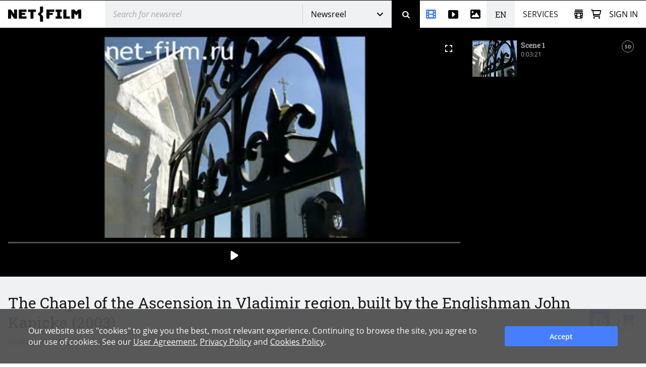

--- FILE ---
content_type: text/html; charset=utf-8
request_url: https://www.net-film.ru/en/film-76022/
body_size: 45915
content:
<!DOCTYPE html>
<html lang="en">
<head>
    

    <!-- Установка счетчика страниц если есть -->
    <!-- Google tag (gtag.js) -->
        <script async src='https://www.googletagmanager.com/gtag/js?id=G-KB4R3EXVR2'></script>
        <script>
            window.dataLayer = window.dataLayer || [];
            function gtag() { dataLayer.push(arguments); }
            gtag('js', new Date());

            gtag('config', 'G-KB4R3EXVR2');
        </script>

    <meta charset="utf-8" />

    <meta name="viewport" content="width=device-width, initial-scale=1.0" />


        <link rel="shortcut icon" type="image/png" href="/src/nf/img/nf-favicon.ico" />
        <link rel="icon" type="image/svg+xml" href="/src/nf/img/nf-favicon.svg" />
        <link rel="icon" type="image/png" sizes="48x48" href="/src/nf/img/nf-favicon-48x48.png" />
        <link rel="apple-touch-icon" type="image/png" sizes="180x180" href="/src/nf/img/nf-favicon-180x180.png" />
        <link rel="apple-touch-icon" type="image/png" sizes="192x192" href="/src/nf/img/nf-favicon-192x192.png" />
        <link rel="apple-touch-icon" type="image/png" sizes="512x512" href="/src/nf/img/nf-favicon-512x512.png" />
        <link rel="manifest" href="/src/nf/manifest.json" />

    <title>Footage The Chapel of the Ascension in Vladimir region, built by the Englishman John Kapicka. (2003)</title>



        <link href='/src/nf/min/nfSite.css?v=609' rel='stylesheet' preload />

    <link rel='canonical' href='https://www.net-film.ru/en/film-76022/'/>
<link rel='alternate' hreflang='en' href='https://www.netfilm.store/film-76022/'/>
<link rel='alternate' hreflang='ru' href='https://www.netfilm.store/ru/film-76022/'/>
<link rel='alternate' hreflang='ru-RU' href='https://www.net-film.ru/film-76022/'/>
<link rel='alternate' hreflang='ru-BE' href='https://www.net-film.ru/film-76022/'/>
<link rel='alternate' hreflang='ru-KZ' href='https://www.net-film.ru/film-76022/'/>
<link rel='alternate' hreflang='ru-GE' href='https://www.net-film.ru/film-76022/'/>
<link rel='alternate' hreflang='ru-UA' href='https://www.net-film.ru/film-76022/'/>
<link rel='alternate' hreflang='en-RU' href='https://www.net-film.ru/en/film-76022/'/>
<link rel='alternate' hreflang='en-BE' href='https://www.net-film.ru/en/film-76022/'/>
<link rel='alternate' hreflang='en-KZ' href='https://www.net-film.ru/en/film-76022/'/>
<link rel='alternate' hreflang='en-GE' href='https://www.net-film.ru/en/film-76022/'/>
<link rel='alternate' hreflang='uk-UA' href='https://www.net-film.ru/uk/film-76022/'/>
<link rel='alternate' hreflang='en-UA' href='https://www.net-film.ru/en/film-76022/'/>
<link rel='alternate' hreflang='x-default' href='https://www.netfilm.store/film-76022/'/>


</head>
<body data-site='nf.nfSite' data-page='nf.share.filmPage' data-lang='en' class="stop-transition content-catalog page_newsreel loader-global  v0 vx0" data-version='609'>
    
<header class='im-view header' data-cfg='view=&quot;nf.shareNavigation.headerView&quot;' data-key='header' data-values=''><a class="logo header__logo" href="/en/" aria-label="net-film"></a> <div class='im-view search loader-global header__search' data-cfg='type=&quot;view&quot;,
view=&quot;nf.shareNavigation.searchView&quot;,
css=&quot;header__search&quot;' data-key='search' data-values=''><div class="search__cover"> <div class="search__wrapper">  <input type='search' data-key='srchtext' value='' class='input search__input' placeholder='Search for newsreel' aria-label='@searchModeTitle' autocomplete='off' data-enterbt='srchbutton'/>   </div> 
<div data-key='searchStringMode' data-value='Default'  class='dropdown search__dropdown'>
<select class='dropdown__select'><option value='Default' selected='selected'>Newsreel</option><option value='Movie'>Movies</option><option value='Title'>Title</option><option value='Footage'>Stock videos</option><option value='Photo'>Photos</option></select>
<button class='button dropdown__button'>Newsreel</button>
<div class='dropdown__list'><a class='link dropdown__option' href='#' data-value='Default'>Newsreel</a><a class='link dropdown__option' href='#' data-value='Movie'>Movies</a><a class='link dropdown__option' href='#' data-value='Title'>Title</a><a class='link dropdown__option' href='#' data-value='Footage'>Stock videos</a><a class='link dropdown__option' href='#' data-value='Photo'>Photos</a></div>
</div>
 <button data-key='srchbutton' class='btn search__button' id='srchbutton' aria-label='Search' data-imcmd='preventDefault'></button> <input type='hidden' data-key='DefaultLang' value='ru' class='' autocomplete='off'/> </div><input type='hidden' data-key='_fv_search_editMode' value='False' autocomplete='off'/><input type='hidden' data-key='_fv_search_editScheme' value='' autocomplete='off'/></div> <nav class="header__nav" aria-label="Menu"> <div class='im-view menu-newsreel menu-item header__menu-newsreel' data-cfg='type=&quot;view&quot;,
view=&quot;nf.shareNavigation.menuNewsreelView&quot;,
css=&quot;header__menu-newsreel&quot;' data-key='menuNewsreel' data-values=''><a class="link menu-newsreel__icon" href="/en/catalog-page-1/" aria-label="Newsreel"> <span>Newsreel</span> </a> <div class="menu-newsreel__cover menu-cover"> <div class="menu-newsreel__container"> <div class="menu-newsreel__top-wrapper"> <div> <a class="logo__img menu-newsreel__logo" href="/"> <img loading="lazy" class="logo__img" src="/src/nf/img/logo-netfilm-grey.png" alt="Логотип netfilm" /> </a> <h2 class="title menu-newsreel__title"> Newsreel </h2> </div> <a class="menu-newsreel__button btp1" href="/en/catalog-page-1/">All newsreel</a> </div> <div class="menu-newsreel__sections"> <section class="menu-newsreel__wrapper"> <h3 class="title menu-newsreel__title-h3"> By topic: </h3> <ul class="menu-newsreel__list menu-newsreel__list_2columns"> <li class="menu-newsreel__item"> <a href="/en/found-page-1?search=1917-1922qRevolution" class="link menu-newsreel__link"> Russian Revolution & Lenin </a> </li> <li class="menu-newsreel__item"> <a href="/en/catalog-page-1?search=1917-1922m20/" class="link menu-newsreel__link"> Soviet Russia </a> </li> <li class="menu-newsreel__item"> <a href="/en/found-page-1?search=1914-1920qWorld+War" class="link menu-newsreel__link"> World War I </a> </li> <li class="menu-newsreel__item"> <a href="/en/found-page-1?search=1922-1954qStalin" class="link menu-newsreel__link"> The Stalin Era </a> </li> <li class="menu-newsreel__item"> <a href="/en/found-page-1?search=1939-1950qworld+war" class="link menu-newsreel__link"> World War II </a> </li> <li class="menu-newsreel__item"> <a href="/en/found-page-1?search=1953-1964qUSSR" class="link menu-newsreel__link"> Khrushchev Thaw </a> </li> <li class="menu-newsreel__item"> <a href="/en/found-page-1/?search=qSpace" class="link menu-newsreel__link"> Space Exploration </a> </li> <li class="menu-newsreel__item"> <a href="/en/found-page-1?search=1947-1991qUSSR+USA" class="link menu-newsreel__link"> Cold War </a> </li> <li class="menu-newsreel__item"> <a href="/en/found-page-1/?search=qPerestroika" class="link menu-newsreel__link"> Fall of the Soviet Union </a> </li> <li class="menu-newsreel__item"> <a href="/en/found-page-1/?search=qMoscow" class="link menu-newsreel__link"> Moscow </a> </li> <li class="menu-newsreel__item"> <a href="/en/found-page-1?search=0-1991qScience" class="link menu-newsreel__link"> Soviet science </a> </li> <li class="menu-newsreel__item"> <a href="/en/found-page-1/?search=qCulture" class="link menu-newsreel__link"> Culture and art </a> </li> <li class="menu-newsreel__item"> <a href="/en/catalog-sport-page-1/" class="link menu-newsreel__link"> Sports </a> </li> <li class="menu-newsreel__item"> <a class="link-decor menu-newsreel__more-themes" href="/en/catalogs/"> See all topics </a> </li> </ul>  </section> <section class="menu-newsreel__wrapper menu-newsreel__wrapper_studios"> <h3 class="title menu-newsreel__title-h3"> By studio: </h3> <ul class="menu-newsreel__list"> <li class="menu-newsreel__item"> <a href="/en/studio-csdf-page-1/" class="link menu-newsreel__link"> CSDF (Moscow) </a> </li> <li class="menu-newsreel__item"> <a href="/en/studio-cnf-page-1/" class="link menu-newsreel__link"> Centrnauchfilm (CNF) </a> </li> <li class="menu-newsreel__item"> <a href="/en/studio-lsdf-page-1/" class="link menu-newsreel__link"> LSDF (St.Petersburg) </a> </li> <li class="menu-newsreel__item"> <a href="/en/studio-lnf-page-1/" class="link menu-newsreel__link"> Lennauchfilm (LNF) </a> </li> <li class="menu-newsreel__item"> <a href="/en/studio-sverdlovskaya-page-1/" class="link menu-newsreel__link"> Sverdlovsk film studio </a> </li> <li class="menu-newsreel__item"> <a href="/en/studio-kazan-page-1/" class="link menu-newsreel__link"> Kazan studio </a> </li> <li class="menu-newsreel__item"> <a class="link-decor menu-newsreel__more-studios" href="/en/about-collection/"> See all studios </a> </li> </ul> </section> <section class="menu-newsreel__wrapper menu-newsreel__wrapper_types"> <h3 class="title menu-newsreel__title-h3"> By type: </h3> <ul class="menu-newsreel__list"> <li class="menu-newsreel__item"> <a href="/en/films-page-1/" class="link menu-newsreel__link"> Movies </a> </li> <li class="menu-newsreel__item"> <a href="/en/series-page-1/" class="link menu-newsreel__link"> Series </a> </li> <li class="menu-newsreel__item"> <a href="/en/newsreels-page-1/" class="link menu-newsreel__link"> Film journals </a> </li> <li class="menu-newsreel__item"> <a href="/en/footages-and-news-page-1/" class="link menu-newsreel__link"> News footage </a> </li> <li class="menu-newsreel__item"> <a href="/en/news-collections-page-1/" class="link menu-newsreel__link"> Foreign newsreels </a> </li> <li class="menu-newsreel__item"> <a href="/en/telecasts-page-1/" class="link menu-newsreel__link"> TV programs </a> </li> <li class="menu-newsreel__item"> <a href="/en/promotional-video-page-1/" class="link menu-newsreel__link"> Commercials </a> </li> </ul> </section> <section class="menu-newsreel__wrapper menu-newsreel__wrapper_style"> <h3 class="title menu-newsreel__title-h3"> By category: </h3> <ul class="menu-newsreel__list"> <li class="menu-newsreel__item"> <a href="/en/documentaries-page-1/" class="link menu-newsreel__link"> Documentary </a> </li> <li class="menu-newsreel__item"> <a href="/en/scientific-films-page-1/" class="link menu-newsreel__link"> Popular science </a> </li> <li class="menu-newsreel__item"> <a href="/en/educational-films-page-1/" class="link menu-newsreel__link"> Educational films </a> </li> </ul> </section> </div> </div> </div></div> <div class='im-view menu-footages menu-item header__menu-footages' data-cfg='type=&quot;view&quot;,
view=&quot;nf.shareNavigation.menuFootagesView&quot;,
css=&quot;header__menu-footages&quot;' data-key='menuFootages' data-values=''><a class="link menu-footages__icon" href="/en/footage-page-1/" aria-label="Stock videos"> <span>Stock videos</span> </a> <div class="menu-footages__cover menu-cover"> <div class="menu-footages__container"> <div class="menu-newsreel__top-wrapper"> <div> <a class="logo__img menu-footages__logo" href="/en/footage/"> <img loading="lazy" class="logo__img" src="/src/nf/img/logo-footage-grey.png" alt="Логотип nf-footage" /> </a> <h2 class="title menu-footages__title">Stock videos</h2> </div> <a class="orange-button" href="/en/footage-page-1/">Full video catalog</a> </div> <div class="menu-footages__wrapper"> <ul class="menu-footages__list"> <li class="menu-footages__item"> <a href="/en/footage-page-1/?search=qCities" class="link menu-footages__link"> Cities </a> </li> <li class="menu-footages__item"> <a href="/en/footage-page-1/?search=qMoscow" class="link menu-footages__link"> Moscow </a> </li> <li class="menu-footages__item"> <a href="/en/footage-page-1/?search=qSaint-Petersburg" class="link menu-footages__link"> Saint-Petersburg </a> </li> <li class="menu-footages__item"> <a href="/en/footage-page-1/?search=qArchitecture" class="link menu-footages__link"> Architecture </a> </li> <li class="menu-footages__item"> <a href="/en/footage-page-1/?search=qNature" class="link menu-footages__link"> Nature </a> </li> <li class="menu-footages__item"> <a href="/en/footage-page-1/?search=qTransport" class="link menu-footages__link"> Transport </a> </li> <li class="menu-footages__item"> <a href="/en/footage-page-1/?search=qPeople" class="link menu-footages__link"> People </a> </li> <li class="menu-footages__item"> <a href="/en/footage-page-1/?search=qStreets" class="link menu-footages__link"> Streets </a> </li> <li class="menu-footages__item"> <a href="/en/footage-page-1/?search=qBuildings" class="link menu-footages__link"> Buildings </a> </li> <li class="menu-footages__item"> <a href="/en/footage-page-1/?search=qFactories" class="link menu-footages__link"> Factories </a> </li> <li class="menu-footages__item"> <a href="/en/footage-page-1/?search=qSquare" class="link menu-footages__link"> Square </a> </li> <li class="menu-footages__item"> <a href="/en/footage-page-1/?search=qBridges" class="link menu-footages__link"> Bridges </a> </li> <li class="menu-footages__item"> <a href="/en/footage-page-1/?search=qTravel" class="link menu-footages__link"> Travel </a> </li> <li class="menu-footages__item"> <a href="/en/footage-page-1/?search=qSpring" class="link menu-footages__link"> Spring </a> </li> <li class="menu-footages__item"> <a href="/en/footage-page-1/?search=qSummer" class="link menu-footages__link"> Summer </a> </li> <li class="menu-footages__item"> <a href="/en/footage-page-1/?search=qAutumn" class="link menu-footages__link"> Autumn </a> </li> <li class="menu-footages__item"> <a href="/en/footage-page-1/?search=qWinter" class="link menu-footages__link"> Winter </a> </li> <li class="menu-footages__item"> <a href="/en/footage-page-1/?search=qSnow" class="link menu-footages__link"> Snow </a> </li> <li class="menu-footages__item"> <a href="/en/footage-page-1/?search=qSunset" class="link menu-footages__link"> Sunset </a> </li> <li class="menu-footages__item"> <a href="/en/footage-page-1/?search=qSunrise" class="link menu-footages__link"> Sunrise </a> </li> <li class="menu-footages__item"> <a href="/en/footage-page-1/?search=qMountains" class="link menu-footages__link"> Mountains </a> </li> <li class="menu-footages__item"> <a href="/en/footage-page-1/?search=qRivers" class="link menu-footages__link"> Rivers </a> </li> <li class="menu-footages__item"> <a href="/en/footage-page-1/?search=qSea" class="link menu-footages__link"> Sea </a> </li> <li class="menu-footages__item"> <a href="/en/footage-page-1/?search=qcovid" class="link menu-footages__link"> COVID-19 </a> </li> <li class="menu-footages__item"> <a href="/en/footage-page-1/?search=qAnimals" class="link menu-footages__link"> Animals </a> </li> <li class="menu-footages__item"> <a href="/en/footage-page-1/?search=qAerial+survey" class="link menu-footages__link"> Aerial </a> </li> <li class="menu-footages__item"> <a href="/en/footage-page-1/?search=qTimelapse" class="link menu-footages__link"> Timelapse </a> </li> <li class="menu-footages__item"> <a href="/en/footage-page-1/?search=qRapid" class="link menu-footages__link"> High-speed video </a> </li> <li class="menu-footages__item"> <a href="/en/footage-page-1/?search=h428" class="link menu-footages__link"> Historical reenactment </a> </li> </ul>  </div> </div> <hr /> <div class="menu-footages__selling merch"> <div> <h4>To content owners and copyright holders</h4> <span>Activate your author account and upload materials.</span> </div> <a class="btp3" href="/en/about-footages/#start-selling">Start selling</a> </div>  </div></div> <div class='im-view menu-photo menu-item header__menu-photo' data-cfg='type=&quot;view&quot;,
view=&quot;nf.shareNavigation.menuPhotoView&quot;,
css=&quot;header__menu-photo&quot;' data-key='menuPhoto' data-values=''><a class="link menu-photo__icon" href="/en/photos-page-1/" aria-label="Photos"> <span>Photos</span> </a> <div class="menu-photo__cover menu-cover"> <div class="menu-photo__container"> <div class="menu-newsreel__top-wrapper"> <div> <a class="logo__img menu-photo__logo" href="/en/photo/"> <img loading="lazy" class="logo__img" src="/src/nf/img/logo-photo-grey.png" alt="Логотип nf-photo" /> </a> <h2 class="title menu-photo__title">Photos</h2> </div> <a class="green-button" href="/en/photos-page-1/">Full catalog of photos</a> </div> <div class="menu-photo__wrapper"> <ul class="menu-photo__list"> <li class="menu-photo__item"> <a href="/en/photos-page-1/?search=qBallet" class="link menu-photo__link"> Ballet </a> </li> <li class="menu-photo__item"> <a href="/en/photos-page-1/?search=qOlympics%2080" class="link menu-photo__link"> Olympics 80 </a> </li> <li class="menu-photo__item"> <a href="/en/photos-page-1/?search=qSports" class="link menu-photo__link"> Sports </a> </li> <li class="menu-photo__item"> <a href="/en/photos-page-1/?search=qFootball" class="link menu-photo__link"> Football </a> </li> <li class="menu-photo__item"> <a href="/en/photos-page-1/?search=qHockey" class="link menu-photo__link"> Hockey </a> </li> <li class="menu-photo__item"> <a href="/en/photos-page-1/?search=qSpace" class="link menu-photo__link"> Space </a> </li> <li class="menu-photo__item"> <a href='/en/photos-page-1/?search=q"Perestroika"' class="link menu-photo__link"> "Perestroika" </a> </li> <li class="menu-photo__item"> <a href="/en/photos-page-1/?search=qAnimals" class="link menu-photo__link"> Animals </a> </li> <li class="menu-photo__item"> <a href="/en/photos-page-1/?search=qCircus" class="link menu-photo__link"> Circus </a> </li> <li class="menu-photo__item"> <a href="/en/photos-page-1/?search=qAviation" class="link menu-photo__link"> Aviation </a> </li> <li class="menu-photo__item"> <a href="/en/photos-page-1/?search=qTemples%20and%20Churches" class="link menu-photo__link"> Temples and Churches </a> </li> <li class="menu-photo__item"> <a href="/en/photos-page-1/?search=qMoscow" class="link menu-photo__link"> Moscow </a> </li> <li class="menu-photo__item"> <a href="/en/photos-page-1/?search=qSt.%20Petersburg" class="link menu-photo__link"> St. Petersburg </a> </li> <li class="menu-photo__item"> <a href="/en/photos-page-1/?search=qCity%20views" class="link menu-photo__link"> City views </a> </li> <li class="menu-photo__item"> <a href="/en/photos-page-1/?search=qNature" class="link menu-photo__link"> Nature </a> </li> <li class="menu-photo__item"> <a href="/en/photos-page-1/?search=qMountains" class="link menu-photo__link"> Mountains </a> </li> <li class="menu-photo__item"> <a href="/en/photos-page-1/?search=qRivers" class="link menu-photo__link"> Rivers </a> </li> <li class="menu-photo__item"> <a href="/en/photos-page-1/?search=qLakes" class="link menu-photo__link"> Lakes </a> </li> <li class="menu-photo__item"> <a href="/en/photos-page-1/?search=qLandscapes" class="link menu-photo__link"> Landscapes </a> </li> <li class="menu-photo__item"> <a href="/en/photos-page-1/?search=qChildren" class="link menu-photo__link"> Children </a> </li> <li class="menu-photo__item"> <a href="/en/photos-page-1/?search=qFolk%20crafts" class="link menu-photo__link"> Folk crafts </a> </li> <li class="menu-photo__item"> <a href="/en/photos-page-1/?search=qMedicine" class="link menu-photo__link"> Medicine </a> </li> <li class="menu-photo__item"> <a href="/en/photos-page-1/?search=qScientists" class="link menu-photo__link"> Scientists </a> </li> <li class="menu-photo__item"> <a href="/en/photos-page-1/?search=qArts" class="link menu-photo__link"> Arts </a> </li> <li class="menu-photo__item"> <a href="/en/photos-page-1/?search=qDisasters%20and%20Accidents" class="link menu-photo__link"> Disasters and Accidents </a> </li> <li class="menu-photo__item"> <a href="/en/photos-page-1/?search=qEconomy" class="link menu-photo__link"> Economy </a> </li> <li class="menu-photo__item"> <a href="/en/photos-page-1/?search=qStatesmen%20and%20Politicians" class="link menu-photo__link"> Statesmen and Politicians </a> </li> <li class="menu-photo__item"> <a href="/en/photos-page-1/?search=qTheater%20and%20film%20actors" class="link menu-photo__link"> Theater and film actors </a> </li> <li class="menu-photo__item"> <a href="/en/photos-page-1/?search=qConstruction%20projects%20of%20the%20USSR" class="link menu-photo__link"> Construction projects of the USSR </a> </li> </ul>  </div> </div> <hr /> <div class="menu-photo__selling merch"> <div> <h4>To content owners and copyright holders</h4> <span>Activate your author account and upload your materials</span> </div> <a class="btp3" href="/en/about-photos/#start-selling">Start selling</a> </div>  </div></div> <div  class='header__languages'><span class='header__language header__language_chosen'>EN</span><div class='header__language-wrapper'><a href='/film-76022/' class='link header__language'>RU</a></div></div> <div class='im-view menu-services menu-item header__menu-services' data-cfg='type=&quot;view&quot;,
view=&quot;nf.shareNavigation.menuServicesView&quot;,
css=&quot;header__menu-services&quot;' data-key='menuServices' data-values=''><div class="menu-services__caption">Services</div> <div class="menu-services__cover menu-cover merch"> <div class="menu-services__container"> <h2 class="title menu-services__title">Services</h2> <div class="menu-services__sections"> <div class="menu-services__column"> <div class="menu-services__wrapper"> <h3 class="title menu-services__heading"> For film and digital production </h3> <ul class="menu-services__list"> <li class="menu-services__item"> <a href="/en/services/archival-footage/" class="link menu-services__link"> Archival footage sales </a> </li> <li class="menu-services__item"> <a href="/en/services/licensing/" class="link menu-services__link"> Licensing </a> </li> <li class="menu-services__item"> <a href="/en/services/footage-research/" class="link menu-services__link"> Footage research </a> </li> </ul> </div> <div class="menu-services__wrapper"> <h3 class="title menu-services__heading"> For archives </h3> <ul class="menu-services__list"> <li class="menu-services__item"> <a href="/en/services/distribution/" class="link menu-services__link"> Content distribution </a> </li> <li class="menu-services__item"> <a href="/en/services/film-digitization/" class="link menu-services__link"> Digitization and cataloging </a> </li> </ul> </div> </div> <div class="menu-services__column"> <div class="menu-services__wrapper"> <h3 class="title menu-services__heading"> For TV channels and streaming services </h3> <ul class="menu-services__list"> <li class="menu-services__item"> <a href="/en/services/films-for-broadcasting/" class="link menu-services__link"> Documentaries for TV and VOD </a> </li> </ul> </div> <div class="menu-services__wrapper"> <h3 class="title menu-services__heading"> For museums and expositions </h3> <ul class="menu-services__list"> <li class="menu-services__item"> <a href="/en/services/for-museums" class="link menu-services__link"> Films for museums and exhibitions </a> </li> <li class="menu-services__item"> <a href="/en/services/interactive-solutions " class="link menu-services__link"> Interactive solutions </a> </li> </ul> </div> </div> <div class="menu-services__column"> <div class="menu-services__wrapper"> <h3 class="title menu-services__heading"> Technology solutions </h3> <ul class="menu-services__list"> <li class="menu-services__item"> <a href="/en/technology/media-asset-management-software" class="link menu-services__link"> Media Asset Management (MAM) software </a> </li> <li class="menu-services__item"> <a href="/en/technology/ai-solutions" class="link menu-services__link"> AI-based solutions </a> </li> </ul> </div> <div class="menu-services__wrapper"> <ul class="menu-services__list"> <li class="menu-services__item"> <a class="link menu-services__link" href="/en/about-us/"> About Us </a> </li> <li class="menu-services__item"> <a class="link menu-services__link" href="/en/about-collection/"> About collection </a> </li> <li class="menu-services__item"> <a class="link menu-services__link" href="/en/price/"> Request a quote </a> </li> </ul> </div> </div> </div> <a class="btp2 menu-services__anchor" href="/en/services/">Browse our services</a> </div> </div></div> </nav> <div class="header__right"> <div class='im-view loader-global header__menu-collection' data-cfg='type=&quot;view&quot;,
view=&quot;nf.shareNavigation.menuCollectionView&quot;,
css=&quot;header__menu-collection&quot;' data-key='menuCollection' data-values=''><div class="menu-collection"> <button class="button menu-collection__open" aria-label="Open collection"></button> <div class="menu-collection__present"> <div class="menu-collection__header"> <h2 class="title menu-collection__title"> Collections </h2> <button class="button menu-collection__close" aria-label="Close collection"></button> </div>  <div class="menu-collection__scroll-block">  <input type='hidden' data-key='sessionKey' value='' class='' autocomplete='off'/> <div class="menu-collection__scroll-wrapper">  <p class="no-collection"> <b>Your collection is empty. </b> <br />The collection will be created automatically when you add archive footage or stock videos to the collection. </p>  </div>  </div> </div> <div class="menu-collection__new"> <div class="menu-collection__header"> <button class="button menu-collection__back" aria-label="Back"></button> <h2 class="menu-collection__title title">New collection</h2> <button class="button menu-collection__close" aria-label="Close collection"></button> </div> <div class="menu-collection__wrapper"> <input type='text' data-key='newCollectionTitle' value='' class='menu-collection__input' placeholder='New collection'/> <button data-key='btCreateCollection' class='btn btp1 cmd-disabled btn-create-new menu-collection__create-new' data-required='newCollectionTitle'>Create collection</button> </div> </div> <div class="menu-collection__overlay"></div> </div></div> <a class="link header__cart" href="/en/office/my-cart/" aria-label="Basket"></a> <div class='im-view menu-login user-inputs header__menu-login' data-cfg='type=&quot;view&quot;,
view=&quot;nf.shareNavigation.menuLoginView&quot;,
css=&quot;header__menu-login&quot;' data-key='menuLogin' data-values=''> <div class="menu-login__wrapper"> <button class="button menu-login__sign-in">Sign in</button> </div>  <div class="menu-login__panel"> <div class="menu-login__header">  <div class="menu-login__not-logged"> Authorization </div>  <button class="button menu-login__close" aria-label="Close"></button> </div>  <div class="menu-login__container">  <form action='/en/login/?continue=%2fen%2ffilm-76022%2f' method='post'> <input type='email' data-key='login' value='' class='input menu-login__input' placeholder='email' name='login'/> <input type='password' data-key='password' class='input menu-login__input' placeholder='********' name='password'/> <div class="menu-login__stay-online"> <input type='checkbox' data-key='stayIn' class='' name='stayIn' autocomplete='off'/><label for='_prev'>Stay logged in</label> </div> <button data-key='btLogin' class='btn btp1 menu-login__enter' name='action-login' data-required='login,password' data-formaction='True' value='login'>Sign in</button> <a class="menu-login__forgot" href="/en/remind-password/">Forgot your password?</a> </form> <div class="menu-login__no-account">Don&#39;t have an account? <a class="link menu-login__register" href="/en/sign/">Sign up here</a></div>  </div> </div> <div class="menu-login__overlay"></div><input type='hidden' data-key='_fv_menuLogin_editMode' value='False' autocomplete='off'/><input type='hidden' data-key='_fv_menuLogin_editScheme' value='' autocomplete='off'/></div> <nav class='im-view menu-mobile header__menu-mobile' data-cfg='type=&quot;view&quot;,
view=&quot;nf.shareNavigation.menuMobileView&quot;,
css=&quot;header__menu-mobile&quot;' data-key='menuMobile' data-values=''><button class="button menu-mobile__button" aria-label="Open menu"> <div class="menu-mobile__line menu-mobile__line_1"></div> <div class="menu-mobile__line menu-mobile__line_2"></div> <div class="menu-mobile__line menu-mobile__line_3"></div> <div class="menu-mobile__line menu-mobile__line_4"></div> </button> <div class="menu-mobile__container"> <ul class="menu-mobile__list"> <li class="menu-mobile__item"> <a class="link menu-mobile__link menu-mobile__link_newsreel" href="/en/catalog-page-1/">Newsreel</a> </li> <li class="menu-mobile__item"> <a class="link menu-mobile__link menu-mobile__link_footage" href="/en/footage/">Stock videos</a> </li> <li class="menu-mobile__item"> <a class="link menu-mobile__link menu-mobile__link_photo" href="/en/photos-page-1/">Photos</a> </li> <li class="menu-mobile__item"> <span class="link menu-mobile__link menu-mobile__link_service">Services</span> <div class="menu-services"> <div class="menu-services__collumn"> <div class="menu-services__wrapper"> <h3 class="title menu-services__heading"> For film and digital production </h3> <ul class="menu-services__list"> <li class="menu-services__item"> <a href="/en/services/archival-footage/" class="link menu-services__link"> Archival footage sales </a> </li> <li class="menu-services__item"> <a href="/en/services/licensing/" class="link menu-services__link"> Licensing </a> </li> <li class="menu-services__item"> <a href="/en/services/footage-research/" class="link menu-services__link"> Footage research </a> </li> </ul> </div> <div class="menu-services__wrapper"> <h3 class="title menu-services__heading"> For archives </h3> <ul class="menu-services__list"> <li class="menu-services__item"> <a href="/en/services/distribution/" class="link menu-services__link"> Content distribution </a> </li> <li class="menu-services__item"> <a href="/en/services/film-digitization/" class="link menu-services__link"> Digitization and cataloging </a> </li> </ul> </div> </div> <div class="menu-services__collumn"> <div class="menu-services__wrapper"> <h3 class="title menu-services__heading"> For TV channels and streaming services </h3> <ul class="menu-services__list"> <li class="menu-services__item"> <a href="/en/services/films-for-broadcasting/" class="link menu-services__link"> Documentaries for TV and VOD </a> </li> </ul> </div> <div class="menu-services__wrapper"> <h3 class="title menu-services__heading"> For museums and expositions </h3> <ul class="menu-services__list"> <li class="menu-services__item"> <a href="/en/services/for-museums" class="link menu-services__link"> Films for museums and exhibitions </a> </li> <li class="menu-services__item"> <a href="/en/services/interactive-solutions " class="link menu-services__link"> Interactive solutions </a> </li> </ul> </div> </div> <div class="menu-services__collumn"> <div class="menu-services__wrapper"> <h3 class="title menu-services__heading"> Technology solutions </h3> <ul class="menu-services__list"> <li class="menu-services__item"> <a href="/en/technology/media-asset-management-software" class="link menu-services__link"> Media Asset Management (MAM) software </a> </li> <li class="menu-services__item"> <a href="/en/technology/ai-solutions" class="link menu-services__link"> AI-based solutions </a> </li> </ul> </div> <div class="menu-services__wrapper"> <ul class="menu-services__list"> <li class="menu-services__item"> <a class="link menu-services__link" href="/en/about-us/"> About Us </a> </li> <li class="menu-services__item"> <a class="link menu-services__link" href="/en/about-collection/"> About collection </a> </li> <li class="menu-services__item"> <a class="link menu-services__link" href="/en/price/"> Request a quote </a> </li> </ul> </div> </div> <a class="link menu-services__anchor" href="/en/services/">Browse our services</a> </div> </li> <li class="menu-mobile__item"> <div  class='menu-mobile__link menu-mobile__langs'><span class=''>EN</span><a href='/film-76022/' class=''>RU</a></div> </li> </ul> </div></nav> </div></header> <div class='im-view' data-cfg='view=&quot;nf.share.filmView&quot;,
values={
   checkRedirect=true
}' data-key='pagecontent' data-values='filmUI=&quot;515af1da-ee5c-4fd7-bb18-8d14ae57676c&quot;,
filmEditMode=null'> <div itemscope itemtype='http://schema.org/VideoObject' data-filmID='515af1da-ee5c-4fd7-bb18-8d14ae57676c' class='film detailed film-detailed'> <meta itemprop='content_id' content='76022' /> <link itemprop='url' href='https://www.net-film.ru/en/film-76022/' /> <meta itemprop='isFamilyFriendly' content='true' /> <meta itemprop='duration' content='T0H3M21S' /> <meta itemprop='uploadDate' content='2017-12-07T02:50:50+00:00' /> <meta itemprop='description' content='Interview with John Kapicka - an Orthodox Englishman who built the chapel of the Ascension in the village of Bogdarya in the Vladimir region.
Interview with his wife John - Nina, local residents.
Livestock farm in the neighboring village of Krutovo, built with the money of John Kapitsky.
Cow.
Tractor.
Temple of the Myrrh-Bearers in the village of Krutovo, Vladimir region.' />  <meta itemprop='playerType' content='HTML' /> <link itemprop='thumbnailUrl' href='https://fs.netfilm.store/fs/fs78313b.jpg' /> <span itemprop='thumbnail' itemscope itemtype='http://schema.org/ImageObject'> <link itemprop='contentUrl' href='https://fs.netfilm.store/fs/fs78313b.jpg'> </span> <link itemprop='embedUrl' href='https://www.net-film.ru/en/player/?filmID=76022' /> <meta itemprop='status' content='published' />   <div class="nf-player" data-poster="//fs.netfilm.store/fs/fs78313b.jpg" data-film='515af1da-ee5c-4fd7-bb18-8d14ae57676c'> <button class="nf-player__rollup" hidden>minimize</button> <div class="nf-player__main" hidden> <h3 class="playing-title"> Footage The Chapel of the Ascension in Vladimir region, built by the Englishman John Kapicka. (2003) </h3> <div class="sizeContainer"> <span class="size-2" title="Medium-size player"></span> <span class="size-3" title="Large player"></span> <span class="bt-size-full" title="Full screen"></span> </div> <div class="video-wrapper"> <div class="loading-circle"></div> <video></video> <div class="volume-container"> <span class="bt-mute"></span> <div class="volume-wrapper"> <div class="volume-progress"></div> <div class="volume-slider"></div> </div> </div> </div> <div class="player-controls"> <div class="play-container"> <div class="load-progress" aria-label="Progressbar"></div> <div class="play-progress"></div> <div class="play-slider"></div> </div> <div class="bt-container"> <span class="bt bt-set-in" title="Set Start Point"></span> <span class="bt bt-prev-frame"></span> <span class="bt bt-prev-sec"></span> <span class="bt bt-play"></span> <span class="bt bt-next-sec"></span> <span class="bt bt-next-frame"></span> <span class="bt bt-set-out" title="Set End Point"></span> <i class="bt-similar-search" title="Поиск по кадру" style="display: none;"></i> </div> <div class="scene-container"> <div class="scene-range"></div> </div> <div class="tk-container"> <div class="tk-container-wrapper"> <input class="im-timecode time-in" value="--:--:--.--" data-seconds="0" type="text"> <div style="display: flex; padding: 0 4px;"> <span class="bt bt-go-in disabled" title="Go to start of footage"></span> <span class="bt bt-play-inout disabled" title="Play selected footage"></span> <span class="bt bt-go-out disabled" title="Go to end of footage"></span> </div> <input class="im-timecode time-out" value="--:--:--.--" data-seconds="0" type="text"> </div> <div class="img-container"> <div> <input class="scene-nosound" type="checkbox" id="_id16"> <label for="_prev">Mute</label> </div> <div> <span class="bt bt-set-img disabled" title="Set title image"></span> <span class="time-img bt bt-go-img" data-seconds="0" type="text" title="Title Image Timecode / Go To">--:--:--.--</span> </div> </div> <div class="nf-player__note"> <input class="scene-label" type="text" placeholder="Add your note"> <div> <span class="bt bt-save-cart-tc cmd-disabled contrast btp1 btn-icon btn-icon-cart add-to-cart disabled"></span> <span class="bt bt-save-tc cmd-disabled contrast btp1 btn-icon btn-icon-tocollection add-to-collection disabled"></span>  </div> </div> </div> </div> </div> <div class="nf-player__playlist-wrapper" hidden>  <div class='im-collection nf-player__playlist' data-selectmode='none' data-key='playerList'><div class='im-view im-item' data-cfg='view=&quot;nf.share.filmFootageView&quot;,
variant=&quot;playItem&quot;,
formPanel={
   disabled=true
},
css=&quot;im-item&quot;' data-key='playerList1' data-variant='playItem' data-values='footageUI=&quot;dfccb8ad-4d02-425a-83f0-52b2ac7e1030&quot;' data-loadingcontainer='off'><div class="nf-player__playlist-container">  <div class="nf-player__playlist-image" data-footage="dfccb8ad-4d02-425a-83f0-52b2ac7e1030"> <img src="//fs.netfilm.store/fs/fs78313.jpg" alt="Poster" /> </div> <div class="nf-player__playlist-name" data-footage="dfccb8ad-4d02-425a-83f0-52b2ac7e1030"> <h4>Scene 1</h4> <span>0:03:21</span>  </div>  </div> <div class="nf-player__playlist-quality"> <span class="nf-player__playlist-quality-value"> SD </span> <span data-key='btDownloadVideoPreview' class='link-button'>Download</span>  </div></div></div>  <a class="nf-player__playlist-help" href="/en/help/"> Need help? Click here </a> </div> </div>   <div class="film-detailed__void"></div> <div class="film-detailed__film-info filminfo">    <div class="film-detailed__caption"> <div class="film-detailed__caption-info"> <div class='im-view df' data-cfg='view=&quot;nf.share.filmView&quot;,
variant=&quot;title&quot;,
applySourceToItem=true,
css=&quot;df&quot;' data-key='titleView' data-variant='title' data-values='filmUI=&quot;515af1da-ee5c-4fd7-bb18-8d14ae57676c&quot;,
filmEditMode=null'> <h1 itemprop='name'> The Chapel of the Ascension in Vladimir region, built by the Englishman John Kapicka (2003) </h1><input type='hidden' data-key='_fv_titleView_editMode' value='False' autocomplete='off'/><input type='hidden' data-key='_fv_titleView_editScheme' value='' autocomplete='off'/></div> <div class='im-view film-detailed__caption-tech techInfo df ai-c' data-cfg='view=&quot;nf.share.filmView&quot;,
variant=&quot;tech&quot;,
applySourceToItem=true,
css=&quot;film-detailed__caption-tech techInfo df ai-c&quot;' data-key='techView' data-variant='tech' data-values='filmUI=&quot;515af1da-ee5c-4fd7-bb18-8d14ae57676c&quot;,
filmEditMode=null'> <div class="tech-text"> <span>Footage №76022,</span> <span> 1 footage, <span class='one-line'>Duration: 0:03:21</span>  </span>  </div><input type='hidden' data-key='_fv_techView_editMode' value='False' autocomplete='off'/><input type='hidden' data-key='_fv_techView_editScheme' value='' autocomplete='off'/></div> </div> <div class="film-detailed__buttons-top"> <span data-key='btnAddToCollection' class='link-button cmd-disabled btp1 btn-icon btn-icon-tocollection add-to-collection mr16' title='Add entire film'></span> <span data-key='btnAddToCart' class='link-button cmd-disabled btp2 btn-icon btn-icon-cart' title='Add entire film'></span> </div> </div>  <div class="film-detailed__poster-wrapper">  <div class="film-detailed__authors-wrapper">  <div class='im-view authors-block' data-cfg='view=&quot;nf.share.filmView&quot;,
variant=&quot;authorsBlock&quot;,
applySourceToItem=true,
css=&quot;authors-block&quot;' data-key='authorsBlockView' data-variant='authorsBlock' data-values='filmUI=&quot;515af1da-ee5c-4fd7-bb18-8d14ae57676c&quot;,
filmEditMode=null'>  <div class='film-detailed__authors authors'>        </div> <input type='hidden' data-key='_fv_authorsBlockView_editMode' value='False' autocomplete='off'/><input type='hidden' data-key='_fv_authorsBlockView_editScheme' value='' autocomplete='off'/></div> <div class='im-view df' data-cfg='view=&quot;nf.share.filmView&quot;,
variant=&quot;topicsBlock&quot;,
applySourceToItem=true,
css=&quot;df&quot;' data-key='topicsBlockView' data-variant='topicsBlock' data-values='filmUI=&quot;515af1da-ee5c-4fd7-bb18-8d14ae57676c&quot;,
filmEditMode=null'>   <input type='hidden' data-key='_fv_topicsBlockView_editMode' value='False' autocomplete='off'/><input type='hidden' data-key='_fv_topicsBlockView_editScheme' value='' autocomplete='off'/></div> </div> </div> </div> <div class='im-view film-detailed__annotation' data-cfg='view=&quot;nf.share.filmView&quot;,
variant=&quot;annotationsBlock&quot;,
applySourceToItem=true,
css=&quot;film-detailed__annotation&quot;' data-key='annotationsBlockView' data-variant='annotationsBlock' data-values='filmUI=&quot;515af1da-ee5c-4fd7-bb18-8d14ae57676c&quot;,
filmEditMode=null'>  <div class="film-detailed__annotation-wrapper">     </div> <input type='hidden' data-key='_fv_annotationsBlockView_editMode' value='False' autocomplete='off'/><input type='hidden' data-key='_fv_annotationsBlockView_editScheme' value='' autocomplete='off'/></div> <div class='im-collection film-parts' data-selectmode='none'><div class='im-view film-part block im-item' data-cfg='view=&quot;nf.share.filmPartView&quot;,
css=&quot;block im-item&quot;,
formPanel={
   disabled=true
}' data-key='partTexts1' data-values='ui=&quot;487ae54d-2fca-4bb6-a90e-3c2f01c4955a&quot;'>   <div class="df">   <div class="w100pc"> <div class="film-part__top"> <h2>Scene №1 The Chapel of the Ascension in Vladimir region, built by the Englishman John Kapicka</h2>  <button data-key='btnTogglePart' class='btn btn-toggle-part btn-icon' data-imcmd='slideToggle:.film-part__wrapper:600;toggleClass:.btn-toggle-part:active'></button> </div>  <div class='film-part__wrapper film-part__view'>    <div class="play-area">  <p>Interview with John Kapicka - an Orthodox Englishman who built the chapel of the Ascension in the village of Bogdarya in the Vladimir region.</p><p>Interview with his wife John - Nina, local residents.</p><p>Livestock farm in the neighboring village of Krutovo, built with the money of John Kapitsky.</p><p>Cow.</p><p>Tractor.</p><p>Temple of the Myrrh-Bearers in the village of Krutovo, Vladimir region.</p>   </div>   <div class="mt16"> <h4 class='title-small'>Calendar:</h4> <p> 2003</p> </div>     <div class='footage-topics mt16'> <h4 class="title-small">Chronicle Subjects:</h4> <p class="topics tags"><a href='/en/found-page-1/?search=~qReligion' target='_blank'>Religion</a><a href='/en/found-page-1/?search=~qSocial life' target='_blank'>Social life</a></p> </div>  </div> </div>  </div><input type='hidden' data-key='_fv_partTexts1_editMode' value='False' autocomplete='off'/><input type='hidden' data-key='_fv_partTexts1_editScheme' value='' autocomplete='off'/></div></div> <div>  </div> </div><input type='hidden' data-key='_fv_pagecontent_editMode' value='False' autocomplete='off'/><input type='hidden' data-key='_fv_pagecontent_editScheme' value='' autocomplete='off'/></div> <footer class='im-view footer' data-cfg='view=&quot;nf.shareNavigation.footerView&quot;' data-key='footer' data-values=''><nav class="footer__container"> <section class="footer__about"> <h3 class="title footer__title"> About us </h3> <ul class="footer__list"> <li class="footer__item"> <a href="/en/about-us/" class="link footer__link"> About Us </a> </li> <li class="footer__item"> <a href="/en/price/" class="link footer__link"> Request a quote </a> </li>  <li class="footer__item"> <a href="/en/info/" class="link footer__link"> Legal information </a> </li> </ul> </section> <section class="footer__users"> <h3 class="title footer__title"> Buyer resources </h3> <ul class="footer__list"> <li class="footer__item"> <a href="/en/help/order/" class="link footer__link"> How to purchase footage </a> </li> <li class="footer__item"> <a href="/en/help/collection/" class="link footer__link"> How to use collections </a> </li> <li class="footer__item"> <a href="/en/info/useragreement/" class="link footer__link"> User agreement </a> </li> <li class="footer__item"> <a href="/en/help/" class="link footer__link"> Help center </a> </li> </ul> </section> <section class="footer__authors"> <h3 class="title footer__title">Contributors</h3> <ul class="footer__list"> <li class="footer__item"> <a href="/en/about-footages/" class="link footer__link"> How to monetize media </a> </li>  </ul> </section> <section class="footer__contacts"> <h3 class="title footer__title">Contact Us</h3> <ul class="footer__list">  <li class="footer__item">  <a href="" class="link footer__link footer__link_mail" data-c1="info" data-c2="netfilm.store" data-type="m"></a>   </li>  </ul> </section> </nav> <div class="footer__bottom"> <section class="footer__sources"> <a class="logo footer__netfilm" href="/"> <img loading="lazy" class="logo__img" src="/src/nf/img/logo-netfilm-light.png" alt="Логотип netfilm" /> </a> <a class="logo footer__footage" href="/en/footage/"> <img loading="lazy" class="logo__img" src="/src/nf/img/logo-footage-light.png" alt="Логотип nf-footage" /> </a> <a class="logo footer__photo" href="/en/photo/"> <img loading="lazy" class="logo__img" src="/src/nf/img/logo-photo-light.png" alt="Логотип nf-photo" /> </a> </section> <span class="footer__rights"> &#169; Net-Film Ltd., 2013–2023 </span> </div></footer> <div class='im-view cookies' data-cfg='view=&quot;nf.share.cookiesView&quot;' data-key='cookiesView' data-values='' data-loadingcontainer='off'><div class="cookies__wrapper">    <p>           Our website uses &quot;cookies&quot; to give you the best, most relevant experience.           Continuing to browse the site, you agree to our use of cookies.           See our <a href="/info/useragreement/" target="_blank">User Agreement</a>,           <a href="/info/privacy/" target="_blank">Privacy Policy</a>     and <a href="/info/cookies/" target="_blank">Cookies Policy</a>.         </p>         <button data-key='cookiesMsg' class='cookies_button'>Accept</button>       </div></div> 


    


        <script defer type="module" src="/src/nf/min/nfSite.module.min.js"></script>
        <script defer type='text/javascript' src='/src/nf/min/nfSite.en.min.js?v=609'></script>



</body>
</html>
